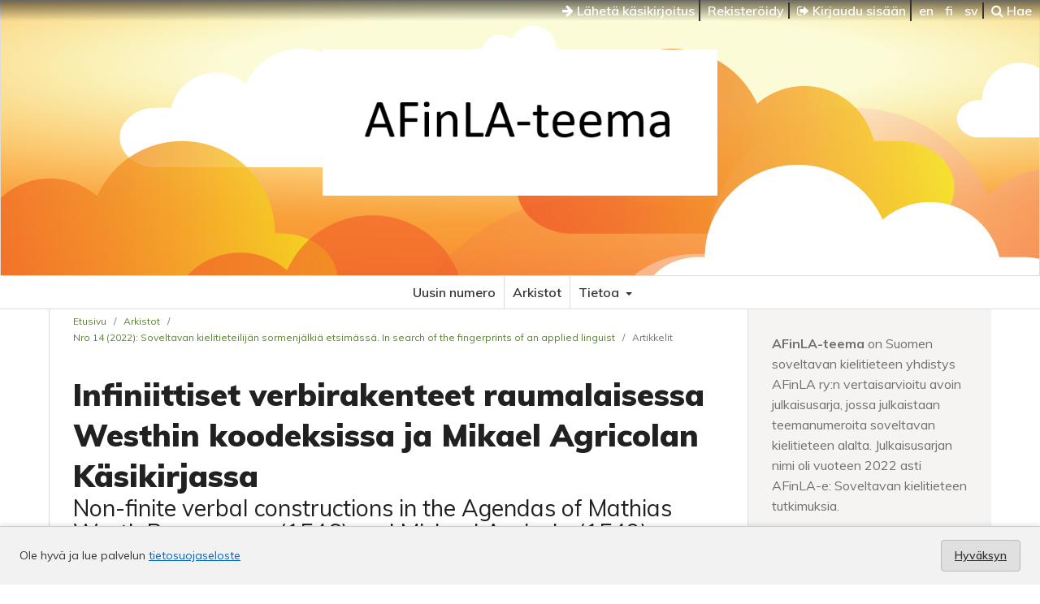

--- FILE ---
content_type: text/html; charset=utf-8
request_url: https://journal.fi/afinla/article/view/111245
body_size: 26252
content:
<!DOCTYPE html>
<html lang="fi" xml:lang="fi">
<head>
	<meta charset="utf-8">
	<meta name="viewport" content="width=device-width, initial-scale=1.0">
	<title>
		Infiniittiset verbirakenteet raumalaisessa Westhin koodeksissa ja Mikael Agricolan Käsikirjassa: Non-finite verbal constructions in the Agendas of Mathias Westh Raumannus (1546) and Michael Agricola (1549)
							| AFinLA-teema
			</title>

	
<meta name="generator" content="Open Journal Systems 3.4.0.9" />
<link rel="schema.DC" href="http://purl.org/dc/elements/1.1/" />
<meta name="DC.Creator.PersonalName" content="Kaisa Häkkinen"/>
<meta name="DC.Date.created" scheme="ISO8601" content="2022-06-16"/>
<meta name="DC.Date.dateSubmitted" scheme="ISO8601" content="2021-09-13"/>
<meta name="DC.Date.issued" scheme="ISO8601" content="2022-06-16"/>
<meta name="DC.Date.modified" scheme="ISO8601" content="2022-06-16"/>
<meta name="DC.Description" xml:lang="en" content="Literary Finnish was created through translation. Liturgical texts began to emerge, as the Protestant Reformation reached Finland in 1530s. Codex Westh is one of the oldest manuscripts written in Finnish. The core part of the codex comprises an Agenda (schemata of ecclesiastical ceremonies) dating from 1546. Mikael Agricola, the cherished founder of the Finnish literary language, brought corresponding material to print only a few years later. As there was no common and homogenous Finnish language in existence at that time, the texts translated from Swedish sources by Westh and Agricola were partly different from each other.
This study examines the ways of use of non-finite verb forms and verbal constructions in the Agendas of Westh and Agricola. Structural borrowing from Swedish and Latin can be seen in both translations, and Westh especially seems to have resorted to simple routines when choosing Finnish counterparts of Swedish modal constructions."/>
<meta name="DC.Description" xml:lang="fi" content="Finnish written language was created through translation. Liturgical texts began to emerge, as the Protestant Reformation reached Finland in 1530s. Codex Westh is one of the oldest manuscripts written in Finnish. The core part of the codex contains an Agenda (schemata of ecclesiastical ceremonies) dating from 1546. Mikael Agricola, the celebrated founder of the Finnish literary language, submitted corresponding material to the printing press some years later (1549). As a common and homogenous Finnish language did not yet exist at that time, the texts translated from Swedish sources by Westh and Agricola were partly different. This study examines the use of non-finite verb forms and verbal constructions in the Agendas of Westh and Agricola. The results of analysis illustrate that, consistent with previous knowledge of the nature of contact-induced changes and different translation strategies, significant changes have taken place in those parts of the Finnish modal verb system that have provided various alternative solutions or system gaps to be filled with new types of syntactic constructions following the model given by source languages. Structural borrowing from Swedish and Latin can be seen in both translations, and Westh especially seems to have ended up with simple and partly unidiomatic routines when choosing Finnish counterparts to Swedish modal constructions."/>
<meta name="DC.Format" scheme="IMT" content="application/pdf"/>
<meta name="DC.Identifier" content="111245"/>
<meta name="DC.Identifier.pageNumber" content="153-174"/>
<meta name="DC.Identifier.DOI" content="10.30660/afinla.111245"/>
<meta name="DC.Identifier.URI" content="https://journal.fi/afinla/article/view/111245"/>
<meta name="DC.Language" scheme="ISO639-1" content="fi"/>
<meta name="DC.Rights" content="Copyright (c) 2022 AFinLA-teema"/>
<meta name="DC.Source" content="AFinLA-teema"/>
<meta name="DC.Source.ISSN" content="2814-6298"/>
<meta name="DC.Source.Issue" content="14"/>
<meta name="DC.Source.URI" content="https://journal.fi/afinla"/>
<meta name="DC.Subject" xml:lang="en" content="Literary Finnish"/>
<meta name="DC.Subject" xml:lang="en" content="language contacts"/>
<meta name="DC.Subject" xml:lang="en" content="translation"/>
<meta name="DC.Subject" xml:lang="en" content="non-finite verbal constructions"/>
<meta name="DC.Subject" xml:lang="fi" content="suomen kirjakieli"/>
<meta name="DC.Subject" xml:lang="fi" content="kielikontaktit"/>
<meta name="DC.Subject" xml:lang="fi" content="kääntäminen"/>
<meta name="DC.Subject" xml:lang="fi" content="infiniittiset verbirakenteet"/>
<meta name="DC.Title" content="Infiniittiset verbirakenteet raumalaisessa Westhin koodeksissa ja Mikael Agricolan Käsikirjassa: Non-finite verbal constructions in the Agendas of Mathias Westh Raumannus (1546) and Michael Agricola (1549)"/>
<meta name="DC.Type" content="Text.Serial.Journal"/>
<meta name="DC.Type.articleType" content="Artikkelit"/>
<meta name="gs_meta_revision" content="1.1"/>
<meta name="citation_journal_title" content="AFinLA-teema"/>
<meta name="citation_journal_abbrev" content="AFinLA"/>
<meta name="citation_issn" content="2814-6298"/> 
<meta name="citation_author" content="Kaisa Häkkinen"/>
<meta name="citation_author_institution" content="Turun yliopisto"/>
<meta name="citation_title" content="Infiniittiset verbirakenteet raumalaisessa Westhin koodeksissa ja Mikael Agricolan Käsikirjassa: Non-finite verbal constructions in the Agendas of Mathias Westh Raumannus (1546) and Michael Agricola (1549)"/>
<meta name="citation_language" content="fi"/>
<meta name="citation_date" content="2022/06/16"/>
<meta name="citation_issue" content="14"/>
<meta name="citation_firstpage" content="153"/>
<meta name="citation_lastpage" content="174"/>
<meta name="citation_doi" content="10.30660/afinla.111245"/>
<meta name="citation_abstract_html_url" content="https://journal.fi/afinla/article/view/111245"/>
<meta name="citation_abstract" xml:lang="fi" content="Finnish written language was created through translation. Liturgical texts began to emerge, as the Protestant Reformation reached Finland in 1530s. Codex Westh is one of the oldest manuscripts written in Finnish. The core part of the codex contains an Agenda (schemata of ecclesiastical ceremonies) dating from 1546. Mikael Agricola, the celebrated founder of the Finnish literary language, submitted corresponding material to the printing press some years later (1549). As a common and homogenous Finnish language did not yet exist at that time, the texts translated from Swedish sources by Westh and Agricola were partly different. This study examines the use of non-finite verb forms and verbal constructions in the Agendas of Westh and Agricola. The results of analysis illustrate that, consistent with previous knowledge of the nature of contact-induced changes and different translation strategies, significant changes have taken place in those parts of the Finnish modal verb system that have provided various alternative solutions or system gaps to be filled with new types of syntactic constructions following the model given by source languages. Structural borrowing from Swedish and Latin can be seen in both translations, and Westh especially seems to have ended up with simple and partly unidiomatic routines when choosing Finnish counterparts to Swedish modal constructions."/>
<meta name="citation_keywords" xml:lang="fi" content="suomen kirjakieli"/>
<meta name="citation_keywords" xml:lang="fi" content="kielikontaktit"/>
<meta name="citation_keywords" xml:lang="fi" content="kääntäminen"/>
<meta name="citation_keywords" xml:lang="fi" content="infiniittiset verbirakenteet"/>
<meta name="citation_pdf_url" content="https://journal.fi/afinla/article/download/111245/71440"/>
<meta property="og:site_name" content="AFinLA-teema"/>
<meta property="og:type" content="article"/>
<meta property="og:title" content="Infiniittiset verbirakenteet raumalaisessa Westhin koodeksissa ja Mikael Agricolan Käsikirjassa: Non-finite verbal constructions in the Agendas of Mathias Westh Raumannus (1546) and Michael Agricola (1549)"/>
<meta name="description" property="og:description" content="
Finnish written language was created through translation. Liturgical texts began to emerge, as the Protestant Reformation reached Finland in 1530s. Codex Westh is one of the oldest manuscripts written in Finnish. The core part of the codex contains an Agenda (schemata of ecclesiastical ceremonies) dating from 1546. Mikael Agricola, the celebrated founder of the Finnish literary language, submitted corresponding material to the printing press some years later (1549). As a common and homogenous Finnish language did not yet exist at that time, the texts translated from Swedish sources by Westh and Agricola were partly different. This study examines the use of non-finite verb forms and verbal constructions in the Agendas of Westh and Agricola. The results of analysis illustrate that, consistent with previous knowledge of the nature of contact-induced changes and different translation strategies, significant changes have taken place in those parts of the Finnish modal verb system that have provided various alternative solutions or system gaps to be filled with new types of syntactic constructions following the model given by source languages. Structural borrowing from Swedish and Latin can be seen in both translations, and Westh especially seems to have ended up with simple and partly unidiomatic routines when choosing Finnish counterparts to Swedish modal constructions.
"/>
<meta property="og:url" content="https://journal.fi/afinla/article/view/111245"/>
<meta name="og:locale" content="fi"/>
<meta name="image" property="og:image" content="https://journal.fi/public/journals/31/cover_issue_7860_fi_FI.png"/>
<meta name="article:published_time" content="2022-06-16"/>
<meta name="article:tag" content="suomen kirjakieli"/>
<meta name="article:tag" content="kielikontaktit"/>
<meta name="article:tag" content="kääntäminen"/>
<meta name="article:tag" content="infiniittiset verbirakenteet"/>
<link rel="alternate" type="application/atom+xml" href="https://journal.fi/afinla/gateway/plugin/WebFeedGatewayPlugin/atom">
<link rel="alternate" type="application/rdf+xml" href="https://journal.fi/afinla/gateway/plugin/WebFeedGatewayPlugin/rss">
<link rel="alternate" type="application/rss+xml" href="https://journal.fi/afinla/gateway/plugin/WebFeedGatewayPlugin/rss2">
	<link rel="stylesheet" href="https://journal.fi/afinla/$$$call$$$/page/page/css?name=stylesheet" type="text/css" /><link rel="stylesheet" href="//fonts.googleapis.com/css?family=Muli:300,300i,400,400i,600,700,700i,900" type="text/css" /><link rel="stylesheet" href="https://journal.fi/lib/pkp/styles/fontawesome/fontawesome.css?v=3.4.0.9" type="text/css" /><link rel="stylesheet" href="https://journal.fi/plugins/generic/lucene/templates/lucene.css?v=3.4.0.9" type="text/css" />
</head>
<body class="pkp_page_article pkp_op_view has_site_logo">

	<div class="cmp_skip_to_content">
		<a href="#pkp_content_main">Siirry sisältöalueeseen</a>
		<a href="#pkp_content_nav">Siirry navigaatioon</a>
		<a href="#pkp_content_footer">Siirry alatunnisteeseen</a>
	</div>
	<div class="pkp_structure_page">
	
	<!-- Tämä on parent -->

				<header class="pkp_structure_head" id="headerNavigationContainer" role="banner">				

			<div class="pkp_head_wrapper">

			<nav class="pkp_navigation_user_wrapper navDropdownMenu" id="navigationUserWrapper" aria-label="Käyttäjän navigointi">
					<ul id="navigationUser" class="pkp_navigation_user pkp_nav_list">
					
						<li>
							<a href="https://journal.fi/afinla/about/submissions">
								<i class="fa fa-arrow-right" aria-hidden="true"></i> Lähetä käsikirjoitus
							</a>
						</li>
					
																					<li><a href="https://journal.fi/afinla/user/register">Rekisteröidy</a></li>
														<li><a href="https://journal.fi/afinla/login"><i class="fa fa-sign-out" aria-hidden="true"></i> Kirjaudu sisään</a></li>
						
												<li>
												<a lang="en" hreflang="en" href="https://journal.fi/afinla/user/setLocale/en?source=%2Fafinla%2Farticle%2Fview%2F111245">
							en
						</a>
												<a lang="fi" hreflang="fi" href="https://journal.fi/afinla/user/setLocale/fi?source=%2Fafinla%2Farticle%2Fview%2F111245">
							fi
						</a>
												<a lang="sv" hreflang="sv" href="https://journal.fi/afinla/user/setLocale/sv?source=%2Fafinla%2Farticle%2Fview%2F111245">
							sv
						</a>
												</li>
												
						<li>
													<a href="https://journal.fi/afinla/search">
		<span class="fa fa-search" aria-hidden="true"></span>
		Hae
	</a>
						
						</li>
						
					</ul>
				</nav><!-- .pkp_navigation_user_wrapper -->			
			
			
								<div class="pkp_site_name_wrapper">
		
					<div class="pkp_title_group">
											<div class="pkp_site_name">
					
												
												<a href="https://journal.fi/afinla/index" class="is_img">
							<img src="https://journal.fi/public/journals/31/pageHeaderLogoImage_fi_FI.png" width="583" height="216" />
						</a>
												
											
											</div>						
					
					<div class="pkp_site_name_small"></div>	
					</div>
				</div>

			</div>
		
		</header><!-- .pkp_structure_head -->
		
		
		
		<nav id="pkp_content_nav" class="pkp_site_nav_menu" aria-label="Sivuston navigointi">
			<a id="siteNav"></a>
			<div class="pkp_navigation_primary_row">
				<div class="pkp_navigation_primary_wrapper">
									<ul id="navigationPrimary" class="pkp_navigation_primary pkp_nav_list">
								<li class="">
				<a href="https://journal.fi/afinla/issue/current">
					Uusin numero
				</a>
							</li>
								<li class="">
				<a href="https://journal.fi/afinla/issue/archive">
					Arkistot
				</a>
							</li>
															<li class="">
				<a href="https://journal.fi/afinla/about">
					Tietoa
				</a>
									<ul>
																					<li class="">
									<a href="https://journal.fi/afinla/about">
										Tietoa julkaisusta
									</a>
								</li>
																												<li class="">
									<a href="https://journal.fi/afinla/about/submissions">
										Käsikirjoitukset
									</a>
								</li>
																												<li class="">
									<a href="https://journal.fi/afinla/about/editorialTeam">
										Toimituskunta
									</a>
								</li>
																												<li class="">
									<a href="https://journal.fi/afinla/about/contact">
										Yhteystiedot
									</a>
								</li>
																		</ul>
							</li>
			</ul>

		
				</div>
			</div>
		</nav>

						<div class="pkp_structure_content has_sidebar">
			<div id="pkp_content_main" class="pkp_structure_main" role="main">

<div class="page page_article">
			<nav class="cmp_breadcrumbs" role="navigation" aria-label="Olet täällä:">
	<ol>
		<li>
			<a href="https://journal.fi/afinla/index">
				Etusivu
			</a>
			<span class="separator">/</span>
		</li>
		<li>
			<a href="https://journal.fi/afinla/issue/archive">
				Arkistot
			</a>
			<span class="separator">/</span>
		</li>
					<li>
				<a href="https://journal.fi/afinla/issue/view/7860">
					Nro 14 (2022): Soveltavan kielitieteilijän sormenjälkiä etsimässä. In search of the fingerprints of an applied linguist
				</a>
				<span class="separator">/</span>
			</li>
				<li class="current" aria-current="page">
			<span aria-current="page">
									Artikkelit
							</span>
		</li>
	</ol>
</nav>
	
		  	 <article class="obj_article_details">

		
	<h1 class="page_title">
		Infiniittiset verbirakenteet raumalaisessa Westhin koodeksissa ja Mikael Agricolan Käsikirjassa
	</h1>

			<h2 class="subtitle">
			Non-finite verbal constructions in the Agendas of Mathias Westh Raumannus (1546) and Michael Agricola (1549)
		</h2>
	
	<div class="row">
		<div class="main_entry">

							<section class="item authors">
					<h2 class="pkp_screen_reader">Kirjoittajat</h2>
					<ul class="authors">
											<li>
							<span class="name">
								Kaisa Häkkinen
							</span>
															<span class="affiliation">
									Turun yliopisto
																	</span>
																																		</li>
										</ul>
				</section>
			
																	<section class="item doi">
					<h2 class="label">
												DOI:
					</h2>
					<span class="value">
						<a href="https://doi.org/10.30660/afinla.111245">
							https://doi.org/10.30660/afinla.111245
						</a>
					</span>
				</section>
			

									<section class="item keywords">
				<h2 class="label">
										Avainsanat:
				</h2>
				<span class="value">
											suomen kirjakieli, 											kielikontaktit, 											kääntäminen, 											infiniittiset verbirakenteet									</span>
			</section>
			
										<section class="item abstract">
					<h2 class="label">Abstrakti</h2>
					<p>Finnish written language was created through translation. Liturgical texts began to emerge, as the Protestant Reformation reached Finland in 1530s. Codex Westh is one of the oldest manuscripts written in Finnish. The core part of the codex contains an Agenda (schemata of ecclesiastical ceremonies) dating from 1546. Mikael Agricola, the celebrated founder of the Finnish literary language, submitted corresponding material to the printing press some years later (1549). As a common and homogenous Finnish language did not yet exist at that time, the texts translated from Swedish sources by Westh and Agricola were partly different. This study examines the use of non-finite verb forms and verbal constructions in the Agendas of Westh and Agricola. The results of analysis illustrate that, consistent with previous knowledge of the nature of contact-induced changes and different translation strategies, significant changes have taken place in those parts of the Finnish modal verb system that have provided various alternative solutions or system gaps to be filled with new types of syntactic constructions following the model given by source languages. Structural borrowing from Swedish and Latin can be seen in both translations, and Westh especially seems to have ended up with simple and partly unidiomatic routines when choosing Finnish counterparts to Swedish modal constructions.</p>
				</section>
			
			

													
						
		</div><!-- .main_entry -->

		<div class="entry_details">

										<div class="item galleys">
					<h2 class="pkp_screen_reader">
						Tiedostolataukset
					</h2>
					<ul class="value galleys_links">
													<li>
								
	
													

<a class="obj_galley_link pdf" href="https://journal.fi/afinla/article/view/111245/71440">
		
	PDF

	</a>
							</li>
											</ul>
				</div>
						
						<div class="item published">
				<section class="sub_item">
					<h2 class="label">
						Julkaistu
					</h2>
					<div class="value">
																			<span>2022-06-16</span>
																	</div>
				</section>
							</div>
			
						
										<div class="item issue">

											<section class="sub_item">
							<h2 class="label">
								Numero
							</h2>
							<div class="value">
								<a class="title" href="https://journal.fi/afinla/issue/view/7860">
									Nro 14 (2022): Soveltavan kielitieteilijän sormenjälkiä etsimässä. In search of the fingerprints of an applied linguist
								</a>
							</div>
						</section>
					
											<section class="sub_item">
							<h2 class="label">
								Osasto
							</h2>
							<div class="value">
								Artikkelit
							</div>
						</section>
					
									</div>
			
						
						
			

		</div><!-- .entry_details -->
	</div><!-- .row -->

</article>
	

</div><!-- .page -->

	</div><!-- pkp_structure_main -->

									<div class="pkp_structure_sidebar left" role="complementary">
				<div class="pkp_block block_custom" id="customblock-esittely">
	<h2 class="title pkp_screen_reader">esittely</h2>
	<div class="content">
		<p><strong>AFinLA-teema</strong> on Suomen soveltavan kielitieteen yhdistys AFinLA ry:n vertaisarvioitu avoin julkaisusarja, jossa julkaistaan teemanumeroita soveltavan kielitieteen alalta. Julkaisusarjan nimi oli vuoteen 2022 asti AFinLA-e: Soveltavan kielitieteen tutkimuksia.</p>
	</div>
</div>
<div class="pkp_block block_developed_by">
	<div class="content">
					<ul class="most_read">
							<li class="most_read_article">
					<div class="most_read_article_title"><a href="https://journal.fi/afinla/article/view/75057">Diskurssintutkimus – monitieteinen ja monimenetelmäinen ala</a></div>
					<div class="most_read_article_journal"><span class="fa fa-eye"></span> 872</div>
				</li>
							<li class="most_read_article">
					<div class="most_read_article_title"><a href="https://journal.fi/afinla/article/view/100292">Kielitaitojen kirjo käyttöön, limittäiskieleilyä luokkaan: Diversity of linguistic expertises and translanguaging in the classroom</a></div>
					<div class="most_read_article_journal"><span class="fa fa-eye"></span> 697</div>
				</li>
							<li class="most_read_article">
					<div class="most_read_article_title"><a href="https://journal.fi/afinla/article/view/126906">Muuttuva ja moninainen kielenoppiminen: Diverse and transforming language learning</a></div>
					<div class="most_read_article_journal"><span class="fa fa-eye"></span> 638</div>
				</li>
							<li class="most_read_article">
					<div class="most_read_article_title"><a href="https://journal.fi/afinla/article/view/126727">Kielikoulutus valmistamassa monikieliseen työelämään: Language education for multilingual working life</a></div>
					<div class="most_read_article_journal"><span class="fa fa-eye"></span> 623</div>
				</li>
							<li class="most_read_article">
					<div class="most_read_article_title"><a href="https://journal.fi/afinla/article/view/126767">Moninaisten oppijoiden tukeminen vieraiden kielten opetuksessa eriyttämisen keinoin: Supporting individual learners through differentiation in foreign language teaching</a></div>
					<div class="most_read_article_journal"><span class="fa fa-eye"></span> 606</div>
				</li>
						</ul>
	</div>
</div>
<div class="pkp_block block_web_feed">
	<h2 class="title">Uusimmat artikkelit</h2>
	<div class="content">
		<ul>
			<li>
				<a href="https://journal.fi/afinla/gateway/plugin/WebFeedGatewayPlugin/atom">
					<img src="https://journal.fi/lib/pkp/templates/images/atom.svg" alt="Atom-logo">
				</a>
			</li>
			<li>
				<a href="https://journal.fi/afinla/gateway/plugin/WebFeedGatewayPlugin/rss2">
					<img src="https://journal.fi/lib/pkp/templates/images/rss20_logo.svg" alt="RSS2-logo">
				</a>
			</li>
			<li>
				<a href="https://journal.fi/afinla/gateway/plugin/WebFeedGatewayPlugin/rss">
					<img src="https://journal.fi/lib/pkp/templates/images/rss10_logo.svg" alt="RSS1-logo">
				</a>
			</li>
		</ul>
	</div>
</div>

			</div><!-- pkp_sidebar.left -->
			</div><!-- pkp_structure_content -->

<div class="pkp_structure_footer_wrapper" role="contentinfo">
	<a id="pkp_content_footer"></a>

	<div class="pkp_structure_footer">

			<div class="pkp_footer_content">
																														<p> eISSN 2814-6298</p>
							</div>
		
		<div class="footer_journalfi" role="complementary" aria-label="Journal.fi">
			<a href="http://journal.fi">
				<img alt="Journal.fi" src="https://journal.fi/plugins/themes/tsvJournal2/images/journalfi-grey-transparent.png">
			</a>
		</div>

		<div class="pkp_brand_footer">
			<a href="https://journal.fi/afinla/about/aboutThisPublishingSystem">
				<img alt="Lisätietoja OJS/PKP:n julkaisujärjestelmästä, -alustasta ja työnkulusta." src="https://journal.fi/plugins/themes/tsvJournal2/images/ojs_brand2.png">
			</a>
		</div>
	</div>

	<div class="accessibility_tsv"><span><a href="https://journal.fi/accessibility/">Saavutettavuus</a></span></div>

</div><!-- pkp_structure_footer_wrapper -->

</div><!-- pkp_structure_page -->

<script src="https://journal.fi/plugins/themes/tsvJournal2/js/jquery-3.7.1.min.js?v=3.4.0.9" type="text/javascript"></script><script src="https://journal.fi/plugins/themes/tsvJournal2/js/jquery-ui.min.js?v=3.4.0.9" type="text/javascript"></script><script src="https://journal.fi/lib/pkp/js/lib/jquery/plugins/jquery.tag-it.js?v=3.4.0.9" type="text/javascript"></script><script src="https://journal.fi/plugins/themes/tsvJournal2/js/lib/popper/popper.js?v=3.4.0.9" type="text/javascript"></script><script src="https://journal.fi/plugins/themes/tsvJournal2/js/lib/bootstrap/util.js?v=3.4.0.9" type="text/javascript"></script><script src="https://journal.fi/plugins/themes/tsvJournal2/js/lib/bootstrap/dropdown.js?v=3.4.0.9" type="text/javascript"></script><script src="https://journal.fi/plugins/themes/tsvJournal2/js/main.js?v=3.4.0.9" type="text/javascript"></script>

<style>
  #cookiesNotification {
    position: fixed;
    bottom: 0;
    left: 0;
    width: 100%;
    background: #f2f2f2; /* light neutral background */
    color: #333; /* dark gray text */
    padding: 16px 24px;
    font-size: 14px;
    line-height: 1.5;
    display: flex;
    align-items: center;
    justify-content: space-between;
    flex-wrap: wrap;
    border-top: 1px solid #ccc;
    box-shadow: 0 -2px 6px rgba(0, 0, 0, 0.1);
    z-index: 9999;
  }

  #cookiesNotification a {
    color: #0066cc; /* standard link blue */
    text-decoration: underline;
  }

  #cookiesNotification .cookie-accept {
    background-color: #e0e0e0; /* light gray button */
    color: #333;
    border: 1px solid #bbb;
    border-radius: 4px;
    padding: 8px 16px;
    font-weight: 600;
    cursor: pointer;
    transition: background-color 0.2s ease-in-out, border-color 0.2s;
  }

  #cookiesNotification .cookie-accept:hover {
    background-color: #d5d5d5;
    border-color: #999;
  }

  @media (max-width: 600px) {
    #cookiesNotification {
      flex-direction: column;
      align-items: flex-start;
      gap: 10px;
    }
    #cookiesNotification .cookie-accept {
      align-self: flex-end;
    }
  }
</style>


<div id="cookiesNotification">
  <span>
    Ole hyvä ja lue palvelun <a href="https://journal.fi/index/about/privacy">tietosuojaseloste</a>
  </span>
  <a href="?acceptCookies=1" class="cookie-accept">
    Hyväksyn
  </a>
</div>
</body>
</html>